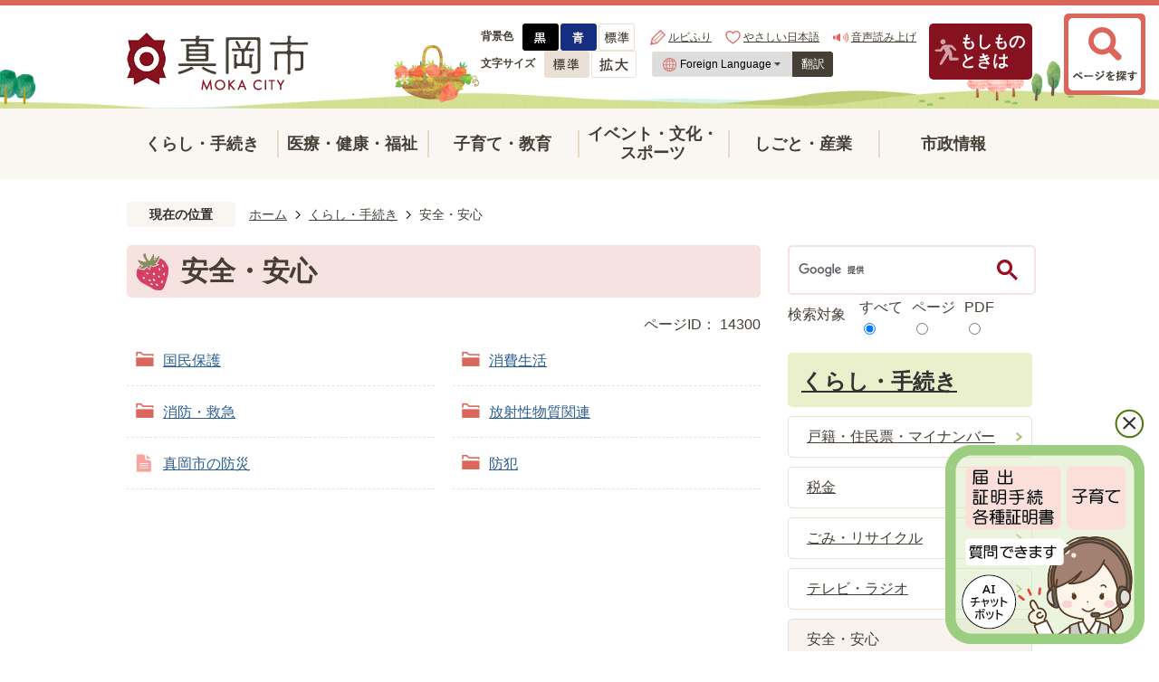

--- FILE ---
content_type: text/html
request_url: https://www.city.moka.lg.jp/kurashi_tetsuduki/anzen_anshin/index.html
body_size: 71462
content:
<!DOCTYPE HTML>
<html lang="ja">
<head>
  <meta charset="utf-8">
                                                                                                              

        <meta name="keywords" content="">
<meta name="description" content="">    <meta property="og:title" content="安全・安心|真岡市公式ホームページ">
<meta property="og:type" content="article">
<meta property="og:url" content="https://www.city.moka.lg.jp/kurashi_tetsuduki/anzen_anshin/index.html">
  <meta property="og:image" content="https://www.city.moka.lg.jp/theme/base/img_common/ogp_noimage.png" />
    <meta name="viewport" content="width=750, user-scalable=yes">      <meta name="nsls:timestamp" content="Mon, 30 Jan 2023 05:05:30 GMT">            <title>安全・安心／真岡市公式ホームページ</title>    <link rel="canonical" href="https://www.city.moka.lg.jp/kurashi_tetsuduki/anzen_anshin/index.html">        
                            <link rel="icon" href="//www.city.moka.lg.jp/favicon.ico">
        <link rel="apple-touch-icon" href="//www.city.moka.lg.jp/theme/base/img_common/smartphone.png">
                                                  <link href="//www.city.moka.lg.jp/theme/base/css/sub.css" rel="stylesheet" type="text/css" class="sp-style">              

                      
            
                                                        <script src="//www.city.moka.lg.jp/theme/base/js/jquery.js"></script>
                              <script src="//www.city.moka.lg.jp/theme/base/js/jquery_cookie.js"></script>
                              <script src="//www.city.moka.lg.jp/theme/base/js/jquery-ui.min.js"></script>
                              <script src="//www.city.moka.lg.jp/theme/base/js/common_lib.js"></script>
                              <script src="//www.city.moka.lg.jp/theme/base/js/jquery.easing.1.3.js"></script>
                              <script src="//www.city.moka.lg.jp/theme/base/js/jquery.bxslider.js"></script>
                              <script src="//www.city.moka.lg.jp/theme/base/js/jquery_dropmenu.js"></script>
                                                            <script src="//www.city.moka.lg.jp/theme/base/js/common.js"></script>
  <script type="text/javascript" src="//www.city.moka.lg.jp/chatbot/js/chatbot.js"></script>
<script src="//www.city.moka.lg.jp/theme/base/js/jquery.smartslider.js"></script>
<script src="//www.city.moka.lg.jp/theme/base/js/search_twitter_api_define.js"></script>
 <script src="//www.city.moka.lg.jp/theme/base/js/mutual_switching/mutual_switching.js"></script>
 
 <script src="//f1-as.readspeaker.com/script/9731/webReader/webReader.js?pids=wr&amp;forceAdapter=ioshtml5&amp;disable=translation,lookup"></script>
<script src='//www.google.com/jsapi'></script>
    <!-- Google Tag Manager -->
    <script>(function(w,d,s,l,i){w[l]=w[l]||[];w[l].push({'gtm.start':
      new Date().getTime(),event:'gtm.js'});var f=d.getElementsByTagName(s)[0],
      j=d.createElement(s),dl=l!='dataLayer'?'&l='+l:'';j.async=true;j.src=
      'https://www.googletagmanager.com/gtm.js?id='+i+dl;f.parentNode.insertBefore(j,f);
      })(window,document,'script','dataLayer','GTM-PMLTVCH');</script>
    <!-- End Google Tag Manager -->

                                              <script src='//www.google.com/jsapi'></script>
                                          <script src="//www.city.moka.lg.jp/theme/base/js/sub.js"></script>
                          

              
                  
  <!--[if lt IE 9]>
  <script src="//www.city.moka.lg.jp/theme/base/js/html5shiv-printshiv.min.js"></script>
  <script src="//www.city.moka.lg.jp/theme/base/js/css3-mediaqueries.js"></script>
  <![endif]-->

  <script>
    var cms_api_token="eyJ0eXAiOiJKV1QiLCJhbGciOiJIUzI1NiJ9.eyJjdXN0b21lcl9jb2RlIjoiMTcxMDU3Iiwic2VydmljZV9uYW1lIjoiU01BUlQgQ01TIn0.N1Em1Xz0JseUf0I5mA_ZTs5yy6jbuMV-iGvDjqrBEuQ";
    var cms_api_domain="api3rd.smart-lgov.jp";
    var cms_api_site="";
    var cms_app_version="1.0.0";
    var cms_app_id="jp.ad.smartvalue.mokajoho";
    var site_domain = "https://www.city.moka.lg.jp";
    var theme_name = "base";
    var cms_recruit_no = "0";
    var cms_recruit_history_no = "0";
    var cms_recruit_search_item = '[]';
    var is_smartphone = false;  </script>

  
  


</head>
<body>
          
              
                
  
  
  <!-- Google Tag Manager (noscript) -->
  <noscript><iframe src="https://www.googletagmanager.com/ns.html?id=GTM-PMLTVCH" height="0" width="0" style="display:none;visibility:hidden"></iframe></noscript>
  <!-- End Google Tag Manager (noscript) -->

        <p id="smartphone" class="jqs-go-to-sp" style="display: none;">
  <a href="https://www.city.moka.lg.jp/kurashi_tetsuduki/anzen_anshin/index.html" class="jqs-go-to-sp">
    <span class="wrap">
      <span class="txt">スマートフォン版を表示</span>
      <span class="ico"></span>
    </span>
  </a>
</p>  

  <div id="wrapper">
    <div id="wrapper-in">
      <div id="wrapper-in2">

        <div id="header-print">
          <header id="header" class="view-pc">

                          
<p class="to-container"><a href="#container">本文へ</a></p>
  <div class="header-subnav-area-bg">
    <div class="header-subnav-area">
      <div class="box clearfix">
        <div class="header-list">
          <p id="header-logo"><a href="https://www.city.moka.lg.jp/index.html"><img src="//www.city.moka.lg.jp/theme/base/img_common/pc_header_logo.png" alt="真岡市 MOKA CITY"></a></p>
          <div class="shien-item">
            <div class="shien-modal-menu">
              <div class="contents-wrap">
                <dl class="header-color">
                  <dt class="title"><span>背景色</span></dt>
                  <dd class="item">
                    <a href="#" class="sccolor" data-bgcolor="color_black">
                      <img src="//www.city.moka.lg.jp/theme/base/img_common/headercolor_black.png" alt="背景色を黒色にする">
                    </a>
                  </dd>
                  <dd class="item2">
                    <a href="#" class="sccolor" data-bgcolor="color_blue">
                      <img src="//www.city.moka.lg.jp/theme/base/img_common/headercolor_blue.png" alt="背景色を青色にする">
                    </a>
                  </dd>
                  <dd class="item3">
                    <a href="#" class="sccolor" data-bgcolor="color_normal">
                      <img src="//www.city.moka.lg.jp/theme/base/img_common/headercolor_normal.png" alt="背景色を元に戻す">
                    </a>
                  </dd>
                </dl>
                <div class="unit2">
                  <ul class="list">
                    <li class="rubi js-ruby-add">
                      <a href="https://tsutaeru.cloud/ruby.php?uri=https://www.city.moka.lg.jp/kurashi_tetsuduki/anzen_anshin/index.html">ルビふり</a>
                    </li>
                    <li class="yasashi"><a href="https://tsutaeru.cloud/easy.php?uri=https://www.city.moka.lg.jp/kurashi_tetsuduki/anzen_anshin/index.html">やさしい日本語</a></li>
                    <li class="yomiage"><a class="rsbtn_play textlink" rel="nofollow" accesskey="L" href="//app-as.readspeaker.com/cgi-bin/rsent?customerid=9731&amp;lang=ja_jp&amp;readid=container-in&amp;url=" target="_blank" onclick="readpage(this.href, 'xp1'); return false;">音声読み上げ</a></li>
                  </ul>
                </div>
                <dl class="header-size">
                  <dt class="title"><span>文字サイズ</span></dt>
                  <dd class="item">
                    <button class="scsize normal">
                      <img src="//www.city.moka.lg.jp/theme/base/img_common/headersize_normal_on.png" alt="標準（初期状態）" class="normal-on">
                      <img src="//www.city.moka.lg.jp/theme/base/img_common/headersize_normal_off.png" alt="標準に戻す" class="normal-off hide">
                    </button>
                  </dd>
                  <dd class="item2">
                    <button class="scsize up">
                      <img src="//www.city.moka.lg.jp/theme/base/img_common/headersize_big_off.png" alt="拡大する" class="big-off">
                      <img src="//www.city.moka.lg.jp/theme/base/img_common/headersize_big_on.png" alt="拡大（最大状態）" class="big-on hide">
                    </button>
                  </dd>
                </dl>
                                                    <div class="lang-select-wrap">
    <select class="lang-select" name="translate" title="lang-select">
      <option value="#" lang="en">Foreign Language</option>
      <option value="https://translate.google.com/translate?hl=ja&sl=ja&tl=en&u=https://www.city.moka.lg.jp/kurashi_tetsuduki/anzen_anshin/index.html" lang="en">English</option>
      <option value="https://translate.google.com/translate?hl=ja&sl=ja&tl=zh-TW&u=https://www.city.moka.lg.jp/kurashi_tetsuduki/anzen_anshin/index.html" lang="zh-TW">繁體中文</option>
      <option value="https://translate.google.com/translate?hl=ja&sl=ja&tl=zh-CN&u=https://www.city.moka.lg.jp/kurashi_tetsuduki/anzen_anshin/index.html" lang="zh-CN">&#31616;&#20307;&#20013;&#25991;</option>
      <!-- 简体中文 -->
      <option value="https://translate.google.com/translate?hl=ja&sl=ja&tl=ko&u=https://www.city.moka.lg.jp/kurashi_tetsuduki/anzen_anshin/index.html" lang="ko">&#54620;&#44397;&#50612;</option>
      <!-- 한국어 -->
      <option value="https://translate.google.com/translate?hl=ja&sl=ja&tl=pt&u=https://www.city.moka.lg.jp/kurashi_tetsuduki/anzen_anshin/index.html" lang="pt">&#80;&#111;&#114;&#116;&#117;&#103;&#117;&#234;&#115;</option>
      <!-- Português -->
      <option value="https://translate.google.com/translate?hl=ja&sl=ja&tl=es&u=https://www.city.moka.lg.jp/kurashi_tetsuduki/anzen_anshin/index.html" lang="es">&#69;&#115;&#112;&#97;&#241;&#111;&#108;</option>      <option value="https://translate.google.com/translate?hl=ja&sl=ja&tl=vi&u=https://www.city.moka.lg.jp/kurashi_tetsuduki/anzen_anshin/index.html" lang="vi">Việt</option>
      <option value="https://translate.google.com/translate?hl=ja&sl=ja&tl=tl&u=https://www.city.moka.lg.jp/kurashi_tetsuduki/anzen_anshin/index.html" lang="tl">Tagalog</option>
      <option value="https://translate.google.com/translate?hl=ja&sl=ja&tl=th&u=https://www.city.moka.lg.jp/kurashi_tetsuduki/anzen_anshin/index.html" lang="th">ไทย</option>
      <option value="https://translate.google.com/translate?hl=ja&sl=ja&tl=id&u=https://www.city.moka.lg.jp/kurashi_tetsuduki/anzen_anshin/index.html" lang="id">bahasa Indonesia</option>
      <option value="https://translate.google.com/translate?hl=ja&sl=ja&tl=ur&u=https://www.city.moka.lg.jp/kurashi_tetsuduki/anzen_anshin/index.html" lang="ur" dir="rtl">اردو</option>
    </select>
    <button class="btn-lang-select js-btn-lang-select"><span>翻訳</span></button>
  </div>
                              </div>
            </div>
          </div>
          <div class="if-item">
            <a href="https://www.city.moka.lg.jp/moshimonotokiha/index.html">もしもの<br>ときは</a>
          </div>
        </div>

      </div>
    </div>
    <div class="page-search-wrap">
      <a class="search-menu-btn-menu" href="#">
        <img src="//www.city.moka.lg.jp/theme/base/img_common/pc_search_menu.png" alt="ページを探す">
      </a>
      <div class="search-modal-menu-bg"></div>
      <div class="search-modal-menu">
        <p class="search-modal-menu-top-close">
          <a href="#">
            <img src="//www.city.moka.lg.jp/theme/base/img_common/pc_search_close.png" alt="閉じる">
          </a>
        </p>
        <div class="width-contents">
          <h2 class="joho-title">ページを探す</h2>
          <div class="flex modal-flex">
            <div class="search-left">
              <div class="modal-search-title">
                <p class="search-title-text">キーワード<span>から検索</span>
                </p>
                <p class="search-sub-text"><a href="https://www.city.moka.lg.jp/19523.html">キーワード検索とは</a></p>
              </div>
              <div class="search-contents js-customSearch">
                                                  




                          
                
                  
                  
                                      <div class="gcse-searchbox-only" data-resultsurl="//www.city.moka.lg.jp/result.html" data-enableAutoComplete="true"></div>
  
                                                          <dl data-id="type-list" class="type-list">
  <dt class="list-title">検索対象</dt>
  <dd>
    <label for="all"><span>すべて</span></label>
    <input type="radio" name="type-item1" id="all" value="all" checked>
  </dd>
  <dd>
    <label for="html"><span>ページ</span></label>
    <input type="radio" name="type-item1" id="html" value="html">
  </dd>
  <dd>
    <label for="pdf"><span>PDF</span></label>
    <input type="radio" name="type-item1" id="pdf" value="pdf">
  </dd>
</dl>                              </div>
            </div>
            <div class="search-right">
              <div class="modal-search-title">
                <p class="search-title-text">ページID<span>から検索</span>
                </p>
                <p class="search-sub-text"><a href="https://www.city.moka.lg.jp/19524.html">ページIDとは</a></p>
              </div>
              <div class="search-contents">
                <div class="page-number-search">
                  <dl>
                      <dt></dt>
                      <dd class="number-search-container">
                          <label>
                              <input type="text" class="number-search-input" name="number-search-input" />
                          </label>
                          <label>
                              <button type="submit" class="number-search-submit"></button>
                          </label>
                      </dd>
                  </dl>
              </div>
              </div>
            </div>
          </div>
          <div class="flex modal-search-flex">
            <div class="help-box">
              <h2 class="help-title">こんなときは</h2>
              <ul class="help-list">
                <li class="item">
                  <a href="https://www.city.moka.lg.jp/scene/9/index.html">
                    <div class="item-in">
                      <div class="item-img">
                        <img src="//www.city.moka.lg.jp/theme/base/img_top/nav_01.png" alt="紙とペンのイラスト">
                      </div>
                      <div class="item-txt">
                        <span>届け出・証明<br>・税金</span>
                      </div>
                    </div>
                  </a>
                </li>
                <li class="item">
                  <a href="https://www.city.moka.lg.jp/scene/3/index.html">
                    <div class="item-in">
                      <div class="item-img">
                        <img src="//www.city.moka.lg.jp/theme/base/img_top/nav_02.png" alt="鞄のイラスト">
                      </div>
                      <div class="item-txt">
                        <span>就職・転職</span>
                      </div>
                    </div>
                  </a>
                </li>
                <li class="item">
                  <a href="https://www.city.moka.lg.jp/scene/4/index.html">
                    <div class="item-in">
                      <div class="item-img">
                        <img src="//www.city.moka.lg.jp/theme/base/img_top/nav_03.png" alt="家のイラスト">
                      </div>
                      <div class="item-txt">
                        <span>住まい・<br class="view-pc">引っ越し</span>
                      </div>
                    </div>
                  </a>
                </li>
                <li class="item">
                  <a href="https://www.city.moka.lg.jp/scene/1/index.html">
                    <div class="item-in">
                      <div class="item-img">
                        <img src="//www.city.moka.lg.jp/theme/base/img_top/nav_04.png" alt="哺乳瓶のイラスト">
                      </div>
                      <div class="item-txt">
                        <span>妊娠・出産<br>・子育て</span>
                      </div>
                    </div>
                  </a>
                </li>
                <li class="item">
                  <a href="https://www.city.moka.lg.jp/scene/2/index.html">
                    <div class="item-in">
                      <div class="item-img">
                        <img src="//www.city.moka.lg.jp/theme/base/img_top/nav_05.png" alt="学校のイラスト">
                      </div>
                      <div class="item-txt">
                        <span>入園・入学</span>
                      </div>
                    </div>
                  </a>
                </li>
                <li class="item">
                  <a href="https://www.city.moka.lg.jp/scene/5/index.html">
                    <div class="item-in">
                      <div class="item-img">
                        <img src="//www.city.moka.lg.jp/theme/base/img_top/nav_06.png" alt="指輪のイラスト">
                      </div>
                      <div class="item-txt">
                        <span>婚活・結婚</span>
                      </div>
                    </div>
                  </a>
                </li>
                <li class="item">
                  <a href="https://www.city.moka.lg.jp/scene/6/index.html">
                    <div class="item-in">
                      <div class="item-img">
                        <img src="//www.city.moka.lg.jp/theme/base/img_top/nav_07.png" alt="人が人を支えているイラスト">
                      </div>
                      <div class="item-txt">
                        <span>高齢・介護</span>
                      </div>
                    </div>
                  </a>
                </li>
                <li class="item">
                  <a href="https://www.city.moka.lg.jp/scene/7/index.html">
                    <div class="item-in">
                      <div class="item-img">
                        <img src="//www.city.moka.lg.jp/theme/base/img_top/nav_08.png" alt="遺影のイラスト">
                      </div>
                      <div class="item-txt">
                        <span>葬儀・別れ</span>
                      </div>
                    </div>
                  </a>
                </li>
              </ul>
            </div>
            <div class="usersearch-box">
              <h2 class="search-title">利用者別に探す</h2>
              <ul class="search-list">
                <li class="item">
                  <a href="https://www.city.moka.lg.jp/taisho/2/index.html">
                    <div class="item-in">
                      <div class="item-img">
                        <img src="//www.city.moka.lg.jp/theme/base/img_top/search_01.png" alt="妊婦のイラスト">
                      </div>
                      <div class="item-txt">
                        <span>妊産婦・幼児</span>
                      </div>
                    </div>
                  </a>
                </li>
                <li class="item">
                  <a href="https://www.city.moka.lg.jp/taisho/3/index.html">
                    <div class="item-in">
                      <div class="item-img">
                        <img src="//www.city.moka.lg.jp/theme/base/img_top/search_02.png" alt="鞄を背負った学生のイラスト">
                      </div>
                      <div class="item-txt">
                        <span>小・中学校</span>
                      </div>
                    </div>
                  </a>
                </li>
                <li class="item">
                  <a href="https://www.city.moka.lg.jp/taisho/9/index.html">
                    <div class="item-in">
                      <div class="item-img">
                        <img src="//www.city.moka.lg.jp/theme/base/img_top/search_03.png" alt="親子のイラスト">
                      </div>
                      <div class="item-txt">
                        <span>ひとり親<br class="view-pc">家庭の方</span>
                      </div>
                    </div>
                  </a>
                </li>
                <li class="item">
                  <a href="https://www.city.moka.lg.jp/taisho/6/index.html">
                    <div class="item-in">
                      <div class="item-img">
                        <img src="//www.city.moka.lg.jp/theme/base/img_top/search_04.png" alt="車いすに乗っているイラスト">
                      </div>
                      <div class="item-txt">
                        <span>障がいのある方</span>
                      </div>
                    </div>
                  </a>
                </li>
                <li class="item">
                  <a href="https://www.city.moka.lg.jp/taisho/5/index.html">
                    <div class="item-in">
                      <div class="item-img">
                        <img src="//www.city.moka.lg.jp/theme/base/img_top/search_05.png" alt="杖をつく人のイラスト">
                      </div>
                      <div class="item-txt">
                        <span>高齢の方</span>
                      </div>
                    </div>
                  </a>
                </li>
                <li class="item">
                  <a href="https://www.city.moka.lg.jp/taisho/7/index.html">
                    <div class="item-in">
                      <div class="item-img">
                        <img src="//www.city.moka.lg.jp/theme/base/img_top/search_06.png" alt="簡略化された日本地図とトラックのイラスト">
                      </div>
                      <div class="item-txt">
                        <span>移住してきた方</span>
                      </div>
                    </div>
                  </a>
                </li>
                <li class="item">
                  <a href="https://www.city.moka.lg.jp/taisho/8/index.html">
                    <div class="item-in">
                      <div class="item-img">
                        <img src="//www.city.moka.lg.jp/theme/base/img_top/search_07.png" alt="簡略化された地球のイラスト">
                      </div>
                      <div class="item-txt">
                        <span>がいこくせき<br class="view-pc">の方</span>
                      </div>
                    </div>
                  </a>
                </li>
                <li class="item">
                  <a href="https://www.city.moka.lg.jp/taisho/1/index.html">
                    <div class="item-in">
                      <div class="item-img">
                        <img src="//www.city.moka.lg.jp/theme/base/img_top/search_08.png" alt="握手をしているイラスト">
                      </div>
                      <div class="item-txt">
                        <span>事業者の方</span>
                      </div>
                    </div>
                  </a>
                </li>
              </ul>
            </div>
          </div>
        </div>
        <p class="search-modal-menu-close">
          <a href="#"><span>閉じる</span></a>
        </p>
      </div>
    </div>
  </div>

    

                        

<script>
$(window).load(function() {
  $('#number-search-submit').click(function() {
    getPageURL();
  });
  $('#number-search-input').keypress(function(ev) {
    if ((ev.which && ev.which === 13) || (ev.keyCode && ev.keyCode === 13)) {//Enterキー無効
      getPageURL();
    } else {
      return true;
    }
  });
});


function getPageURL() {
  var errorFlag = false;
  var inputText = $('#number-search-input').val(); // 検索するID取得
  var errorMessage = '';
  //エラーチェック
  //数値チェック
  if(inputText.match(/[^0-9]+/)) {
    errorFlag = true;
    errorMessage = 'ID番号は半角数字で入力してください。';
  } else if(inputText == '') {
    errorFlag = true;
    errorMessage = 'ID番号を入力してください。';
  }

  if(errorFlag) {
    //エラーメッセージ表示
    $('.error-message').remove();
    $('#number-search-container').append('<p class="error-message">' + errorMessage + '</p>');
  } else {
    /*検索ID取得*/
    $.ajax({
      type: 'get',
      url: '//' + cms_api_domain + '/v1/page/get_page_contents.json',
      data: {
        app_version: cms_app_version,
        app_id: cms_app_id,
        token: cms_api_token,
        page_no: inputText
      },
      dataType : 'json',
      success: function(data) {
        if(data.success && data.data)
          location.href = data.data.page_path;//画面遷移
        else {
          //エラーメッセージ表示
          $('.error-message').remove();
          $('#number-search-container').append('<p class="error-message">該当のページはございません</p>');
        }
      },
      error: function(data) {
        //エラーメッセージ表示
        $('.error-message').remove();
        $('#number-search-container').append('<p class="error-message">ページを取得できませんでした。</p>');
      }
    });
  }
}
</script>
              
                          <nav id="header-nav">
  <div class="in">
    <ul class="list clearfix">
      <li class="nav1 fixed-logo">
        <p class="header-logo">
          <img src="//www.city.moka.lg.jp/theme/base/img_common/pc_header_logo.png" alt="真岡市 MOKA CITY">
        </p>
      </li>
      <li class="nav2"><a href="https://www.city.moka.lg.jp/kurashi_tetsuduki/index.html">くらし・手続き</a></li>
      <li class="nav3"><a href="https://www.city.moka.lg.jp/iryo_kenko_fukushi/index.html">医療・健康・福祉</a></li>
      <li class="nav4"><a href="https://www.city.moka.lg.jp/kosodate_kyoiku/index.html">子育て・教育</a></li>
      <li class="nav5"><a href="https://www.city.moka.lg.jp/event_bunka_sports/index.html">イベント・文化・<br>スポーツ</a></li>
      <li class="nav6"><a href="https://www.city.moka.lg.jp/shigoto_sangyo/index.html">しごと・産業</a></li>
      <li class="nav7"><a href="https://www.city.moka.lg.jp/shisei/index.html">市政情報</a></li>
    </ul>
  </div>
</nav>            
          </header>

                      <script>
$(function() {
  $('.headerNaviDynBlock').each(function() {
    var block = $(this);
    var list = block.find('.headerNaviDynList');
    block.css('display', 'none');

    var url = block.attr('url');
    if (!url) {
      url = block.attr('data-url');
      if (!url) {
        return;
      }
    }

    $.getJSON(url, function(json) {
      var templateOrig = block.find('.headerNaviPageTemplate');
      if (templateOrig.length == 0) {
        return;
      }
      var template = templateOrig.clone().removeClass('headerNaviPageTemplate').addClass('pageEntity').css('display', '');
      block.find('.pageEntity').remove();
      var count = 0;
      for (var j=0; j<json.length; j++) {
        var item = json[j];
        if (item.is_category_index && item.child_pages_count == 0) {
          continue;
        }
        var entity = template.clone();
        entity.find('.pageLink').attr('href', item.url).text(item.page_name);
        entity.find('.pageDescription').text(item.description);
        list.append(entity);
        count++;
      }
      if (count > 0) {
        block.css('display', '');
      }
      templateOrig.remove();
    });
  });
});
</script>
<script>
  function cmsDynDateFormat(date, format) {
    var jpWeek = ['日', '月', '火', '水', '木', '金', '土'];
    return format.replace('%Y', date.getFullYear()).replace('%m', ('0' + (date.getMonth() + 1)).slice(-2)).replace('%d', ('0' + date.getDate()).slice(-2)).replace('%a', jpWeek[date.getDay()])
        .replace('%H', ('0' + date.getHours()).slice(-2)).replace('%M', ('0' + date.getMinutes()).slice(-2)).replace('%S', ('0' + date.getSeconds()).slice(-2));
  }
  function cmsDynExecuteGetPageList() {
    var outerBlocks = $('.pageListDynBlock');
    outerBlocks.each(function() {
      var block = $(this);
      block.find('.pageListExists').css('display', 'none');
      block.find('.pageListNotExists').css('display', 'none');

      var url = block.attr('data-url');

      var cond = {};

      cond.limit = parseInt(block.attr('data-limit'));
      cond.showIndex = parseInt(block.attr('data-show-index'));
      cond.showMobile = parseInt(block.attr('data-show-mobile'));
      dateBegin = block.attr('data-date-begin');
      dateSpan = block.attr('data-date-span');

      cond.curPageNo = block.attr('data-current-page-no');
      cond.dirClass = block.attr('data-dir-class');
      cond.pageClass = block.attr('data-page-class');

      cond.timeBegin = 0;
      if (dateBegin) {
        cond.timeBegin = new Date(dateBegin);
      } else if (dateSpan) {
        cond.timeBegin = Date.now() - dateSpan * 86400000;
      }
      var recentSpan = block.attr('data-recent-span');
      cond.recentBegin = 0;
      if (recentSpan) {
        cond.recentBegin = Date.now() - recentSpan * 86400000;
      }
      cond.dateFormat = block.attr('data-date-format');
      if (!cond.dateFormat) {
        cond.dateFormat = '%Y/%m/%d %H:%M:%S';
      }
      cond.joinGrue = block.attr('data-join-grue');
      if (!cond.joinGrue) {
        cond.joinGrue = ' , ';
      }
      cond.eventDateFormat = block.attr('data-event-date-format');
      if (!cond.eventDateFormat) {
        cond.eventDateFormat = cond.dateFormat;
      }
      cond.eventType = block.attr('data-event-type');
      cond.eventField = block.attr('data-event-field');
      cond.eventArea = block.attr('data-event-area');
      eventDateSpan = block.attr('data-event-date-span');
      cond.eventTimeEnd = 0;
      if (eventDateSpan) {
        cond.eventTimeEnd = Date.now() + eventDateSpan * 86400000;
      }

      // タグ
      cond.tagDisplay = block.attr('data-show-tags');
      cond.tagPosition = block.attr('data-tags-position');
      cond.tagFilterTargets = block.attr('data-tag-filter-targets');

      $.getJSON(url, function(json) {
        cmsDynApplyPageListJson(block, json, cond);
      }).fail(function(jqxhr, textStatus, error) {
        block.css('display', 'none');
      });
    });
  }
  function cmsDynApplyPageListJson(block, json, cond) {
    var now = Date.now();
    var list = block.find('.pageListBlock');
    var template = list.find('.pageEntity:first').clone();
    list.find('.pageEntity').remove();

    var count = 0;

    for (var i = 0; i < json.length; i++) {
      var item = json[i];
      var itemDate = new Date(item.publish_datetime);

      if (!cond.showIndex && item.is_category_index) {
        continue;
      }
      if (!cond.showMobile && item.is_keitai_page) {
        continue;
      }
      if (cond.timeBegin && itemDate.getTime() < cond.timeBegin) {
        continue;
      }

      // タグによる絞込み
      if ('tag' in item && item.tag && cond.tagFilterTargets != null) {
        var filteringNos = (!isNaN(cond.tagFilterTargets)) ? [cond.tagFilterTargets] : cond.tagFilterTargets.split(/,|\s/);
        var isTarget = false;
        item.tag.forEach(function(tagItem, idx) {
          if (filteringNos.indexOf(tagItem.tag_no + "") >= 0) {
            isTarget = true;
          }
        });
        if (!isTarget) {
          continue;
        }
      }

      var entity = template.clone();
      if ('event' in item && item['event']) {
        var pageEvent = item['event'];
        if (cond.eventType && cond.eventType != pageEvent.event_type_name) {
          continue;
        }
        if (cond.eventField && $.inArray(cond.eventField, pageEvent.event_fields) < 0) {
          continue;
        }
        if (cond.eventArea && $.inArray(cond.eventArea, pageEvent.event_area) < 0) {
          continue;
        }

        var eventDateString = '';
        if (cond.eventTimeEnd) {
          if (pageEvent.event_date_type_id == 0) {
            var startDatetime = pageEvent.event_start_datetime ? new Date(pageEvent.event_start_datetime) : false;
            var endDatetime = pageEvent.event_end_datetime ? new Date(pageEvent.event_end_datetime) : false;
            if (startDatetime && endDatetime) {
              if (startDatetime.getTime() > cond.eventTimeEnd || endDatetime.getTime() <= now) {
                continue;
              }
              eventDateString = cmsDynDateFormat(startDatetime, cond.eventDateFormat) + '～' + cmsDynDateFormat(endDatetime, cond.eventDateFormat);
            } else if (startDatetime) {
              if (startDatetime.getTime() > cond.eventTimeEnd) {
                continue;
              }
            } else {
              if (endDatetime.getTime() <= now) {
                continue;
              }
              eventDateString = '～' + cmsDynDateFormat(endDatetime, cond.eventDateFormat);
            }
          } else if (pageEvent.event_date_type_id == 1) {
            var filteredDates = $.grep(pageEvent.event_dates, function(value, index) {
              var eventTime1 = new Date(value[0]+'T00:00:00+09:00').getTime();
              var eventTime2 = new Date(value[1]+'T23:59:59+09:00').getTime();
              return (eventTime1 <= cond.eventTimeEnd && eventTime2 >= now);
            });
            if (filteredDates.length == 0) {
              continue;
            }
          }
        }
        if (pageEvent.event_place) {
          entity.find('.pageEventPlaceExists').css('display', '');
          entity.find('.pageEventPlace').text(pageEvent.event_place);
        } else {
          entity.find('.pageEventPlaceExists').css('display', 'none');
          entity.find('.pageEventPlace').text('');
        }
        if (pageEvent.event_date_supplement) {
          entity.find('.pageEventDateExists').css('display', '');
          entity.find('.pageEventDate').text(pageEvent.event_date_supplement);
        } else if (eventDateString.length > 0) {
          entity.find('.pageEventDateExists').css('display', '');
          entity.find('.pageEventDate').text(eventDateString);
        } else {
          entity.find('.pageEventDateExists').css('display', 'none');
          entity.find('.pageEventDate').text('');
        }

        if (pageEvent.event_type_name) {
          entity.find('.pageEventTypeExists').css('display', '');
          entity.find('.pageEventType').text(pageEvent.event_type_name);
        } else {
          entity.find('.pageEventTypeExists').css('display', 'none');
          entity.find('.pageEventType').text('');
        }
        if (pageEvent.event_fields && pageEvent.event_fields.length > 0) {
          entity.find('.pageEventFieldsExists').css('display', '');
          entity.find('.pageEventFields').text(pageEvent.event_fields.join(cond.joinGrue));
        } else {
          entity.find('.pageEventFieldsExists').css('display', 'none');
          entity.find('.pageEventFields').text('');
        }
        if (pageEvent.event_area && pageEvent.event_area.length > 0) {
          entity.find('.pageEventAreaExists').css('display', '');
          entity.find('.pageEventArea').text(pageEvent.event_area.join(cond.joinGrue));
        } else {
          entity.find('.pageEventAreaExists').css('display', 'none');
          entity.find('.pageEventArea').text('');
        }
        entity.find('.pageEventExists').css('display', '');
      } else {
        entity.find('.pageEventExists').css('display', 'none');
      }

      entity.find('.pageDate').each(function() {
        var dateString = cmsDynDateFormat(itemDate, cond.dateFormat);
        $(this).text(dateString);
      });
      var pageLink = entity.find('a.pageLink');
      if (cond.curPageNo == item.page_no) {
        pageLink.removeAttr('href').removeAttr('page_no').css('display', 'none');
        pageLink.parent().append('<span class="pageNoLink">' + item.page_name + '</span>');
      } else {
        pageLink.attr('href', item.url).append('<span class="title-text">' + item.page_name + '</span>');
        pageLink.find('.pageNoLink').remove();
      }

      entity.find('.pageDescription').text(item.description);

      if ('thumbnail_image' in item && item.thumbnail_image) {
        entity.find('.pageThumbnail').append($('<img>', {src: item.thumbnail_image, alt: ""}));
      } else {
        entity.find('.pageThumbnail').remove();
      }

      if (cond.recentBegin && itemDate.getTime() >= cond.recentBegin) {
        entity.find('.pageRecent').css('display', '');
      } else {
        entity.find('.pageRecent').css('display', 'none');
      }

      // タグ付与
      if ('tag' in item && item.tag) {
        if (item.tag.length > 0) {
          var DEFINE_CLASS_NAME_WHEN_TAG_TYPE_IMAGE = 'tag-type-image';
          var DEFINE_CLASS_NAME_WHEN_TAG_TYPE_TEXT = 'tag-type-text';
          var DEFINE_CLASS_NAME_WHEN_TAG_POSITION_BEFORE = 'tag-pos-before';
          var DEFINE_CLASS_NAME_WHEN_TAG_POSITION_AFTER = 'tag-pos-after';
          var DEFINE_CLASS_NAME_TAG_BLOCK = 'tags';
          var DEFINE_CLASS_NAME_TAG = 'tag';
          var DEFINE_CLASS_NAME_TAG_INNER = 'tag-bg';

          // タグの表示位置を判定
          var tagPositionClassName = (cond.tagPosition == 1) ? DEFINE_CLASS_NAME_WHEN_TAG_POSITION_BEFORE : DEFINE_CLASS_NAME_WHEN_TAG_POSITION_AFTER;

          // タグ出力の外枠を生成
          var tagListWrapperHtml = $('<span>', {
            class: [DEFINE_CLASS_NAME_TAG_BLOCK, tagPositionClassName].join(' ')
          });

          item.tag.forEach(function(tagItem, idx) {
            // タグの中身を設定
            var tagBody;
            if (tagItem.image_file_name != null && tagItem.image_file_name != "") {
              // 画像
              tagBody = $('<span>', {
                class: DEFINE_CLASS_NAME_TAG + tagItem.tag_no,
              }).append($('<img>', {
                class: [DEFINE_CLASS_NAME_TAG_INNER, DEFINE_CLASS_NAME_WHEN_TAG_TYPE_IMAGE].join(' '),
                src: tagItem.image_url,
                alt: tagItem.tag_name
              }));
            } else {
              // テキスト
              tagBody = $('<span>', {
                class: DEFINE_CLASS_NAME_TAG + tagItem.tag_no,
              }).append($('<span>', {
                class: [DEFINE_CLASS_NAME_TAG_INNER, DEFINE_CLASS_NAME_WHEN_TAG_TYPE_TEXT].join(' '),
                text: tagItem.tag_name
              }));
            }
            tagListWrapperHtml.append(tagBody);
          });

          // 出力
          if (cond.tagDisplay == 1) {
            if (tagPositionClassName === DEFINE_CLASS_NAME_WHEN_TAG_POSITION_BEFORE) {
              entity.find('a.pageLink').before(tagListWrapperHtml);
            } else {
              entity.find('a.pageLink').after(tagListWrapperHtml);
            }
          }
        }
      }

      var removeClasses = [];
      var appendClasses = [];
      if (item.is_category_index) {
        appendClasses = cond.dirClass ? cond.dirClass.split(' ') : [];
        removeClasses = cond.pageClass ? cond.pageClass.split(' ') : [];
      } else {
        removeClasses = cond.dirClass ? cond.dirClass.split(' ') : [];
        appendClasses = cond.pageClass ? cond.pageClass.split(' ') : [];
      }
      $.each(removeClasses, function(idx, val){
        entity.removeClass(val);
      });
      $.each(appendClasses, function(idx, val){
        entity.addClass(val);
      });

      entity.css('display', '');
      list.append(entity);
      count++;
      if (cond.limit && count >= cond.limit) {
        break;
      }
    }
    if (count) {
      block.css('display', '');
      block.find('.pageListExists').css('display', '');
      block.find('.pageListNotExists').css('display', 'none');
    } else {
      block.css('display', '');
      block.find('.pageListExists').css('display', 'none');
      block.find('.pageListNotExists').css('display', '');
    }
  };
</script>

<script>
$(function() {
  cmsDynExecuteGetPageList();
});
</script>


<header id="sp-header" class="view-sp">
  <div class="box clearfix">
    <p id="sp-header-logo">
      <a href="https://www.city.moka.lg.jp/index.html">        <img src="//www.city.moka.lg.jp/theme/base/img_common/sp_header_logo.png" alt="真岡市 MOKA CITY">
        </a>    </p>
    <nav id="sp-header-nav" class="clearfix">
      <div class="menu-btn-area clearfix">
        <p class="menu-btn-search">
          <a href="#">
            <img src="//www.city.moka.lg.jp/theme/base/img_common/menu_btn_search.png" alt="検索">
          </a>
        </p>
        <p class="menu-btn-search-close">
          <a href="#">
            <img src="//www.city.moka.lg.jp/theme/base/img_common/menu_btn_search_close.png" alt="閉じる">
          </a>
        </p>
        <p class="menu-btn-menu">
          <a href="#">
            <img src="//www.city.moka.lg.jp/theme/base/img_common/menu_btn_menu.png" alt="メニュー">
          </a>
        </p>
        <p class="menu-btn-menu-close">
          <a href="#">
            <img src="//www.city.moka.lg.jp/theme/base/img_common/menu_btn_menu_close.png" alt="閉じる">
          </a>
        </p>
      </div>
    </nav>
  </div>

  <div class="modal-search-bg"></div>
<div class="modal-search">
  <div class="in">
    <h2 class="joho-title">ページを探す</h2>
    <div class="flex modal-flex">
      <div class="search-left">
        <div class="modal-search-title">
          <p class="search-title-text">キーワード<span>から検索</span>
          </p>
          <p class="search-sub-text"><a href="https://www.city.moka.lg.jp/19523.html">キーワード検索とは</a></p>
        </div>
        <div class="search-contents js-customSearch">
                                




                          
                
                  
                  
                                      <div class="gcse-searchbox-only" data-resultsurl="//www.city.moka.lg.jp/result.html" data-enableAutoComplete="true"></div>
  
                                        <dl data-id="type-list" class="type-list">
  <dt class="list-title">検索対象</dt>
  <dd>
    <label for="all"><span>すべて</span></label>
    <input type="radio" name="type-item1" id="all" value="all" checked>
  </dd>
  <dd>
    <label for="html"><span>ページ</span></label>
    <input type="radio" name="type-item1" id="html" value="html">
  </dd>
  <dd>
    <label for="pdf"><span>PDF</span></label>
    <input type="radio" name="type-item1" id="pdf" value="pdf">
  </dd>
</dl>                  </div>
      </div>
      <div class="search-right">
        <div class="modal-search-title">
          <p class="search-title-text">ページID<span>から検索</span>
          </p>
          <p class="search-sub-text"><a href="https://www.city.moka.lg.jp/19524.html">ページIDとは</a></p>
        </div>
        <div class="search-contents">
          <div class="page-number-search">
            <dl>
                <dt></dt>
                <dd class="number-search-container">
                    <label>
                        <input type="text" class="number-search-input" name="number-search-input"/>
                    </label>
                    <label>
                      <button type="submit" class="number-search-submit"></button>
                  </label>
                </dd>
            </dl>
        </div>
        </div>
      </div>
    </div>
    <div class="flex modal-search-flex">
      <div class="help-box">
        <h2 class="help-title">こんなときは</h2>
        <ul class="help-list">
          <li class="item">
            <a href="https://www.city.moka.lg.jp/scene/9/index.html">
              <div class="item-in">
                <div class="item-img">
                  <img src="//www.city.moka.lg.jp/theme/base/img_top/nav_01.png" alt="紙とペンのイラスト">
                </div>
                <div class="item-txt">
                  <span>届け出・証明<br>・税金</span>
                </div>
              </div>
            </a>
          </li>
          <li class="item">
            <a href="https://www.city.moka.lg.jp/scene/3/index.html">
              <div class="item-in">
                <div class="item-img">
                  <img src="//www.city.moka.lg.jp/theme/base/img_top/nav_02.png" alt="鞄のイラスト">
                </div>
                <div class="item-txt">
                  <span>就職・転職</span>
                </div>
              </div>
            </a>
          </li>
          <li class="item">
            <a href="https://www.city.moka.lg.jp/scene/4/index.html">
              <div class="item-in">
                <div class="item-img">
                  <img src="//www.city.moka.lg.jp/theme/base/img_top/nav_03.png" alt="家のイラスト">
                </div>
                <div class="item-txt">
                  <span>住まい・<br class="view-pc">引っ越し</span>
                </div>
              </div>
            </a>
          </li>
          <li class="item">
            <a href="https://www.city.moka.lg.jp/scene/1/index.html">
              <div class="item-in">
                <div class="item-img">
                  <img src="//www.city.moka.lg.jp/theme/base/img_top/nav_04.png" alt="哺乳瓶のイラスト">
                </div>
                <div class="item-txt">
                  <span>妊娠・出産<br>・子育て</span>
                </div>
              </div>
            </a>
          </li>
          <li class="item">
            <a href="https://www.city.moka.lg.jp/scene/2/index.html">
              <div class="item-in">
                <div class="item-img">
                  <img src="//www.city.moka.lg.jp/theme/base/img_top/nav_05.png" alt="学校のイラスト">
                </div>
                <div class="item-txt">
                  <span>入園・入学</span>
                </div>
              </div>
            </a>
          </li>
          <li class="item">
            <a href="https://www.city.moka.lg.jp/scene/5/index.html">
              <div class="item-in">
                <div class="item-img">
                  <img src="//www.city.moka.lg.jp/theme/base/img_top/nav_06.png" alt="指輪のイラスト">
                </div>
                <div class="item-txt">
                  <span>婚活・結婚</span>
                </div>
              </div>
            </a>
          </li>
          <li class="item">
            <a href="https://www.city.moka.lg.jp/scene/6/index.html">
              <div class="item-in">
                <div class="item-img">
                  <img src="//www.city.moka.lg.jp/theme/base/img_top/nav_07.png" alt="人が人を支えているイラスト">
                </div>
                <div class="item-txt">
                  <span>高齢・介護</span>
                </div>
              </div>
            </a>
          </li>
          <li class="item">
            <a href="https://www.city.moka.lg.jp/scene/7/index.html">
              <div class="item-in">
                <div class="item-img">
                  <img src="//www.city.moka.lg.jp/theme/base/img_top/nav_08.png" alt="遺影のイラスト">
                </div>
                <div class="item-txt">
                  <span>葬儀・別れ</span>
                </div>
              </div>
            </a>
          </li>
        </ul>
      </div>
      <div class="usersearch-box">
        <h2 class="search-title">利用者別に探す</h2>
        <ul class="search-list">
          <li class="item">
            <a href="https://www.city.moka.lg.jp/taisho/2/index.html">
              <div class="item-in">
                <div class="item-img">
                  <img src="//www.city.moka.lg.jp/theme/base/img_top/search_01.png" alt="妊婦のイラスト">
                </div>
                <div class="item-txt">
                  <span>妊産婦・幼児</span>
                </div>
              </div>
            </a>
          </li>
          <li class="item">
            <a href="https://www.city.moka.lg.jp/taisho/3/index.html">
              <div class="item-in">
                <div class="item-img">
                  <img src="//www.city.moka.lg.jp/theme/base/img_top/search_02.png" alt="鞄を背負った学生のイラスト">
                </div>
                <div class="item-txt">
                  <span>小・中学校</span>
                </div>
              </div>
            </a>
          </li>
          <li class="item">
            <a href="https://www.city.moka.lg.jp/taisho/9/index.html">
              <div class="item-in">
                <div class="item-img">
                  <img src="//www.city.moka.lg.jp/theme/base/img_top/search_03.png" alt="親子のイラスト">
                </div>
                <div class="item-txt">
                  <span>ひとり親<br class="view-pc">家庭の方</span>
                </div>
              </div>
            </a>
          </li>
          <li class="item">
            <a href="https://www.city.moka.lg.jp/taisho/6/index.html">
              <div class="item-in">
                <div class="item-img">
                  <img src="//www.city.moka.lg.jp/theme/base/img_top/search_04.png" alt="車いすに乗っているイラスト">
                </div>
                <div class="item-txt">
                  <span>障がいのある方</span>
                </div>
              </div>
            </a>
          </li>
          <li class="item">
            <a href="https://www.city.moka.lg.jp/taisho/5/index.html">
              <div class="item-in">
                <div class="item-img">
                  <img src="//www.city.moka.lg.jp/theme/base/img_top/search_05.png" alt="杖をつく人のイラスト">
                </div>
                <div class="item-txt">
                  <span>高齢の方</span>
                </div>
              </div>
            </a>
          </li>
          <li class="item">
            <a href="https://www.city.moka.lg.jp/taisho/7/index.html">
              <div class="item-in">
                <div class="item-img">
                  <img src="//www.city.moka.lg.jp/theme/base/img_top/search_06.png" alt="簡略化された日本地図とトラックのイラスト">
                </div>
                <div class="item-txt">
                  <span>移住してきた方</span>
                </div>
              </div>
            </a>
          </li>
          <li class="item">
            <a href="https://www.city.moka.lg.jp/taisho/8/index.html">
              <div class="item-in">
                <div class="item-img">
                  <img src="//www.city.moka.lg.jp/theme/base/img_top/search_07.png" alt="簡略化された地球のイラスト">
                </div>
                <div class="item-txt">
                  <span>がいこくせき<br class="view-pc">の方</span>
                </div>
              </div>
            </a>
          </li>
          <li class="item">
            <a href="https://www.city.moka.lg.jp/taisho/1/index.html">
              <div class="item-in">
                <div class="item-img">
                  <img src="//www.city.moka.lg.jp/theme/base/img_top/search_08.png" alt="握手をしているイラスト">
                </div>
                <div class="item-txt">
                  <span>事業者の方</span>
                </div>
              </div>
            </a>
          </li>
        </ul>
      </div>
    </div>
    <p class="modal-menu-close">
      <span>閉じる</span>
    </p>
  </div>
</div>
  
              <div class="modal-menu-bg"></div>
<div class="modal-menu">
  <div class="in">
    <div class="box">
      <p class="title">くらし・手続き</p>
      <ul class="list">
                  <li class="headerNaviDynBlock" data-url="//www.city.moka.lg.jp/kurashi_tetsuduki/index.tree.json">
            <div class="dropmenu megaddMod bg" >
              <ul class="list list2 clearfix headerNaviDynList nav-category-list list2">
                <li class="headerNaviPageTemplate nav-category-item"><a href="#" class="pageLink"></a></li>
              </ul>
              <span class="arrow"></span>
            </div>
          </li>
              </ul>
    </div>
    <div class="box">
      <p class="title">医療・健康・福祉</p>
      <ul class="list">
                  <li class="headerNaviDynBlock" data-url="//www.city.moka.lg.jp/iryo_kenko_fukushi/index.tree.json">
            <div class="dropmenu megaddMod bg" >
              <ul class="list list2 clearfix headerNaviDynList nav-category-list list2">
                <li class="headerNaviPageTemplate nav-category-item"><a href="#" class="pageLink"></a></li>
              </ul>
              <span class="arrow"></span>
            </div>
          </li>
              </ul>
    </div>
    <div class="box">
      <p class="title">子育て・教育</p>
      <ul class="list">
                  <li class="headerNaviDynBlock" data-url="//www.city.moka.lg.jp/kosodate_kyoiku/index.tree.json">
            <div class="dropmenu megaddMod bg" >
              <ul class="list list2 clearfix headerNaviDynList nav-category-list list2">
                <li class="headerNaviPageTemplate nav-category-item"><a href="#" class="pageLink"></a></li>
              </ul>
              <span class="arrow"></span>
            </div>
          </li>
              </ul>
    </div>
    <div class="box">
      <p class="title">イベント・文化・スポーツ</p>
      <ul class="list">
                  <li class="headerNaviDynBlock" data-url="//www.city.moka.lg.jp/event_bunka_sports/index.tree.json">
            <div class="dropmenu megaddMod bg" >
              <ul class="list list2 clearfix headerNaviDynList nav-category-list list2">
                <li class="headerNaviPageTemplate nav-category-item"><a href="#" class="pageLink"></a></li>
              </ul>
              <span class="arrow"></span>
            </div>
          </li>
              </ul>
    </div>
    <div class="box">
      <p class="title">しごと・産業</p>
      <ul class="list">
                  <li class="headerNaviDynBlock" data-url="//www.city.moka.lg.jp/shigoto_sangyo/index.tree.json">
            <div class="dropmenu megaddMod bg" >
              <ul class="list list2 clearfix headerNaviDynList nav-category-list list2">
                <li class="headerNaviPageTemplate nav-category-item"><a href="#" class="pageLink"></a></li>
              </ul>
              <span class="arrow"></span>
            </div>
          </li>
              </ul>
    </div>
    <div class="box">
      <p class="title">市政情報</p>
      <ul class="list">
                  <li class="headerNaviDynBlock" data-url="//www.city.moka.lg.jp/shisei/index.tree.json">
            <div class="dropmenu megaddMod bg" >
              <ul class="list list2 clearfix headerNaviDynList nav-category-list list2">
                <li class="headerNaviPageTemplate nav-category-item"><a href="#" class="pageLink"></a></li>
              </ul>
              <span class="arrow"></span>
            </div>
          </li>
              </ul>
    </div>
    <div class="support-block">
      <ul class="support-list">
        <li class="header-color">
          <dl class="header-color-in">
            <dt class="header-color-title"><span>背景色</span></dt>
            <dd class="header-color-item">
              <a href="#" class="sccolor" data-bgcolor="color_black">
                <img src="//www.city.moka.lg.jp/theme/base/img_common/sp_headercolor_black.png" alt="背景色を黒色にする">
              </a>
            </dd>
            <dd class="header-color-item2">
              <a href="#" class="sccolor" data-bgcolor="color_blue">
                <img src="//www.city.moka.lg.jp/theme/base/img_common/sp_headercolor_blue.png" alt="背景色を青色にする">
              </a>
            </dd>
            <dd class="header-color-item3">
              <a href="#" class="sccolor" data-bgcolor="color_normal">
                <img src="//www.city.moka.lg.jp/theme/base/img_common/sp_headercolor_normal.png" alt="背景色を白色にする">
              </a>
            </dd>
          </dl>
        </li>
        <li class="header-size">
          <dl class="header-size-in">
            <dt class="header-size-title"><span>文字サイズ</span></dt>
            <dd class="header-size-item">
              <button class="scsize normal">
                <img src="//www.city.moka.lg.jp/theme/base/img_common/sp_headersize_normal_on.png" alt="標準（初期状態）" class="normal-on">
                <img src="//www.city.moka.lg.jp/theme/base/img_common/sp_headersize_normal_off.png" alt="標準に戻す" class="normal-off hide">
              </button>
            </dd>
            <dd class="header-size-item2">
              <button class="scsize up">
                <img src="//www.city.moka.lg.jp/theme/base/img_common/sp_headersize_big_off.png" alt="拡大する" class="big-off">
                <img src="//www.city.moka.lg.jp/theme/base/img_common/sp_headersize_big_on.png" alt="拡大（最大状態）" class="big-on hide">
              </button>
            </dd>
          </dl>
        </li>
        <li class="rubi-item">
          <a href="https://tsutaeru.cloud/ruby.php?uri=https://www.city.moka.lg.jp/kurashi_tetsuduki/anzen_anshin/index.html">ルビふり</a>
        </li>
        <li class="yasashi-item">
          <a href="https://tsutaeru.cloud/easy.php?uri=https://www.city.moka.lg.jp/kurashi_tetsuduki/anzen_anshin/index.html">やさしい日本語</a>
        </li>
        <li class="yomiage-item">
          <a class="rsbtn_play textlink" rel="nofollow" accesskey="L" href="//app-as.readspeaker.com/cgi-bin/rsent?customerid=9731&amp;lang=ja_jp&amp;readid=container-in&amp;url=" target="_blank" onclick="readpage(this.href, 'xp1'); return false;">音声読み上げ</a>
        </li>
        <li class="select-item">
                                  <div class="lang-select-wrap">
    <select class="lang-select" name="translate" title="lang-select">
      <option value="#" lang="en">Foreign Language</option>
      <option value="https://translate.google.com/translate?hl=ja&sl=ja&tl=en&u=https://www.city.moka.lg.jp/kurashi_tetsuduki/anzen_anshin/index.html" lang="en">English</option>
      <option value="https://translate.google.com/translate?hl=ja&sl=ja&tl=zh-TW&u=https://www.city.moka.lg.jp/kurashi_tetsuduki/anzen_anshin/index.html" lang="zh-TW">繁體中文</option>
      <option value="https://translate.google.com/translate?hl=ja&sl=ja&tl=zh-CN&u=https://www.city.moka.lg.jp/kurashi_tetsuduki/anzen_anshin/index.html" lang="zh-CN">&#31616;&#20307;&#20013;&#25991;</option>
      <!-- 简体中文 -->
      <option value="https://translate.google.com/translate?hl=ja&sl=ja&tl=ko&u=https://www.city.moka.lg.jp/kurashi_tetsuduki/anzen_anshin/index.html" lang="ko">&#54620;&#44397;&#50612;</option>
      <!-- 한국어 -->
      <option value="https://translate.google.com/translate?hl=ja&sl=ja&tl=pt&u=https://www.city.moka.lg.jp/kurashi_tetsuduki/anzen_anshin/index.html" lang="pt">&#80;&#111;&#114;&#116;&#117;&#103;&#117;&#234;&#115;</option>
      <!-- Português -->
      <option value="https://translate.google.com/translate?hl=ja&sl=ja&tl=es&u=https://www.city.moka.lg.jp/kurashi_tetsuduki/anzen_anshin/index.html" lang="es">&#69;&#115;&#112;&#97;&#241;&#111;&#108;</option>      <option value="https://translate.google.com/translate?hl=ja&sl=ja&tl=vi&u=https://www.city.moka.lg.jp/kurashi_tetsuduki/anzen_anshin/index.html" lang="vi">Việt</option>
      <option value="https://translate.google.com/translate?hl=ja&sl=ja&tl=tl&u=https://www.city.moka.lg.jp/kurashi_tetsuduki/anzen_anshin/index.html" lang="tl">Tagalog</option>
      <option value="https://translate.google.com/translate?hl=ja&sl=ja&tl=th&u=https://www.city.moka.lg.jp/kurashi_tetsuduki/anzen_anshin/index.html" lang="th">ไทย</option>
      <option value="https://translate.google.com/translate?hl=ja&sl=ja&tl=id&u=https://www.city.moka.lg.jp/kurashi_tetsuduki/anzen_anshin/index.html" lang="id">bahasa Indonesia</option>
      <option value="https://translate.google.com/translate?hl=ja&sl=ja&tl=ur&u=https://www.city.moka.lg.jp/kurashi_tetsuduki/anzen_anshin/index.html" lang="ur" dir="rtl">اردو</option>
    </select>
    <button class="btn-lang-select js-btn-lang-select"><span>翻訳</span></button>
  </div>
                  </li>
        <li class="switch-item">
          <p class="jqs-go-to-pc">
            <a href="https://www.city.moka.lg.jp/kurashi_tetsuduki/anzen_anshin/index.html" class="jqs-go-to-pc">PC版で表示する</a>
          </p>
        </li>
      </ul>
    </div>
    <p class="modal-menu-close">
      <span>閉じる</span>
    </p>
  </div>
</div>      
</header>



                        

<script>
$(window).load(function() {
  $('#number-search-submit').click(function() {
    getPageURL();
  });
  $('#number-search-input').keypress(function(ev) {
    if ((ev.which && ev.which === 13) || (ev.keyCode && ev.keyCode === 13)) {//Enterキー無効
      getPageURL();
    } else {
      return true;
    }
  });
});


function getPageURL() {
  var errorFlag = false;
  var inputText = $('#number-search-input').val(); // 検索するID取得
  var errorMessage = '';
  //エラーチェック
  //数値チェック
  if(inputText.match(/[^0-9]+/)) {
    errorFlag = true;
    errorMessage = 'ID番号は半角数字で入力してください。';
  } else if(inputText == '') {
    errorFlag = true;
    errorMessage = 'ID番号を入力してください。';
  }

  if(errorFlag) {
    //エラーメッセージ表示
    $('.error-message').remove();
    $('#number-search-container').append('<p class="error-message">' + errorMessage + '</p>');
  } else {
    /*検索ID取得*/
    $.ajax({
      type: 'get',
      url: '//' + cms_api_domain + '/v1/page/get_page_contents.json',
      data: {
        app_version: cms_app_version,
        app_id: cms_app_id,
        token: cms_api_token,
        page_no: inputText
      },
      dataType : 'json',
      success: function(data) {
        if(data.success && data.data)
          location.href = data.data.page_path;//画面遷移
        else {
          //エラーメッセージ表示
          $('.error-message').remove();
          $('#number-search-container').append('<p class="error-message">該当のページはございません</p>');
        }
      },
      error: function(data) {
        //エラーメッセージ表示
        $('.error-message').remove();
        $('#number-search-container').append('<p class="error-message">ページを取得できませんでした。</p>');
      }
    });
  }
}
</script>
          
        </div>

        <dl id="pankuzu" class="clearfix view-pc">
          <dt class="title">現在の位置</dt>
          <dd class="in">
            

<ul class="list">
              <li><a href="https://www.city.moka.lg.jp/index.html">ホーム</a></li>
                  <li class="icon"><a href="https://www.city.moka.lg.jp/kurashi_tetsuduki/index.html">くらし・手続き</a></li>
            <li class="icon"><span>安全・安心</span></li>
  </ul>
          </dd>
        </dl>

        <section id="container" tabindex="-1">
          <div id="container-in" class="clearfix">

            <article id="contents" role="main">

                                
      <h1 class="title"><span class="bg"><span class="bg2">安全・安心</span></span></h1>
                  
              <div id="social-update-area">
                                                                                                                                                                                            
                          
                    
                  
    <div class="page-number-display">
      <span class="number-display-label">ページID：</span>      <span class="number-display">14300</span>
    </div>
  
              </div>
             

              <div id="contents-in">      
        

            <!-- 「フリー編集エリア」 -->
                        
              

                  
              








      





  
              











  
              
  
            







          

                                                                                                                                                                          

    
    
  

    
              
                  <ul class="level1col2 clearfix">
                                                                <li class="dir">
          <a href="https://www.city.moka.lg.jp/kurashi_tetsuduki/anzen_anshin/kokumin_hogo/index.html">国民保護</a>
          

                  </li>
                              <li class="dir">
          <a href="https://www.city.moka.lg.jp/kurashi_tetsuduki/anzen_anshin/shohi_seikatsu/index.html">消費生活</a>
          

                  </li>
                              <li class="dir">
          <a href="https://www.city.moka.lg.jp/kurashi_tetsuduki/anzen_anshin/shobo_kyukyu/index.html">消防・救急</a>
          

                  </li>
                              <li class="dir">
          <a href="https://www.city.moka.lg.jp/kurashi_tetsuduki/anzen_anshin/hoshasei/index.html">放射性物質関連</a>
          

                  </li>
                              <li class="page">
          <a href="https://www.city.moka.lg.jp/03/index.html">真岡市の防災</a>
          

                </li>
                              <li class="dir">
          <a href="https://www.city.moka.lg.jp/kurashi_tetsuduki/anzen_anshin/bohan/index.html">防犯</a>
          

                  </li>
                    
                      </ul>
        

      
    
  

            <!-- 「フリー編集エリア」 -->
                        
        

          
              
                                                                  <!-- 「お問い合わせ先」 -->
                                                        
                    
                     <!-- pdfダウンロード -->

                  
  


                  
                
              <!-- //#contents-in  -->
              </div>
            <!-- //#contents  -->
            </article>

                                                                                                      
              
                <nav id="side-nav">
  <div class="side-search js-customSearch view-pc">
              




                          
                
                  
                  
                                      <div class="gcse-searchbox-only" data-resultsurl="//www.city.moka.lg.jp/result.html" data-enableAutoComplete="true"></div>
  
                      <dl data-id="type-list" class="type-list">
  <dt class="list-title">検索対象</dt>
  <dd>
    <label for="all"><span>すべて</span></label>
    <input type="radio" name="type-item1" id="all" value="all" checked>
  </dd>
  <dd>
    <label for="html"><span>ページ</span></label>
    <input type="radio" name="type-item1" id="html" value="html">
  </dd>
  <dd>
    <label for="pdf"><span>PDF</span></label>
    <input type="radio" name="type-item1" id="pdf" value="pdf">
  </dd>
</dl>      </div>
        <section class="side-nav-list">
            
    
    
  <div class="pageListDynBlock" data-url="//www.city.moka.lg.jp/kurashi_tetsuduki/index.tree.json"
   data-show-shortcut="1" data-show-index="1"
   data-current-page-no="14300">
    <dl class="pageListExists">
      <dt class="title">
        <span class="bg"><span class="bg2"><a href="//www.city.moka.lg.jp/kurashi_tetsuduki/index.html">くらし・手続き</a></span></span>
      </dt>
      <dd class="in">
        <ul class="list clearfix pageListBlock">
          <li class="pageEntity" style="display:none;">
            <a class="pageLink"></a>
          </li>
        </ul>
      </dd>
    </dl>
  </div>
    </section>
  
       
  </nav>                  
          <!-- //#container-in  -->
          </div>
        <!-- //#container  -->
        </section>

        <div id="footer-print">
          
                      
<footer id="footer">
  <div class="in">
    <p id="pagetop-pc"><a href="#wrapper" class="scroll">ページの先頭へ</a></p>
    <div class="box">
      <div class="flex footer-flex">
        <div class="footer-logo">
          <span class="visually-hidden">真岡市 MOKA CITY</span>
          <img class="view-pc" src="//www.city.moka.lg.jp/theme/base/img_common/pc_footer_logo.png" alt="">
          <img class="view-sp" src="//www.city.moka.lg.jp/theme/base/img_common/sp_footer_logo.png" alt="">
        </div>
        <div class="footer-address">
          <p class="address">〒321-4395
            <br>栃木県真岡市荒町5191番地</p>
          <p class="telnmber">電話 0285-82-1111（代表）</p>
        </div>
        <div class="footer-guide">
          <span class="time">開庁時間　月曜日から金曜日までの<br class="view-sp">午前8時30分から午後5時15分<br>祝日・年末年始を除く<br>休日の窓口サービスについては<a href="https://www.city.moka.lg.jp/shisei/yakusho_madoguchi/kyujitsu_madoguchi.html">こちら</a>をご覧ください。</span>
        </div>
        <div class="footer-link">
          <div class="footer-link-button"><a href="https://www.city.moka.lg.jp/shisei/gaiyo/2/index.html">真岡市へのアクセス</a></div>
          <div class="footer-link-button"><a href="https://www.city.moka.lg.jp/shisei/yakusho_madoguchi/index.html">市役所の紹介</a></div>
        </div>
      </div>
      <div class="footer-under-link">
        <ul class="link-list">
          <li class="item"><a href="https://www.city.moka.lg.jp/kakuka/hishokoho/gyomu/koho/this_site/640.html">プライバシーポリシー</a></li>
          <li class="item"><a href="https://www.city.moka.lg.jp/kakuka/index.html">組織から探す</a></li>
          <li class="item"><a href="https://www.city.moka.lg.jp/sitemap/index.html">サイトマップ</a></li>
          <li class="item"><a href="//www.city.moka.lg.jp/cgi-bin/inquiry.php/39">お問い合わせ</a></li>
        </ul>
      </div>
    </div>
    <p class="copyright" lang="en">Copyright (c) 2023 Moka City. All Rights Reserved.</p>
  </div>
</footer>                    
        </div>

      <!-- //#wrapper-in2  -->
      </div>
    <!-- //#wrapper-in  -->
      <div id="read-speaker"><div id="xp1" class="rs_preserve rs_skip rs_addtools rs_splitbutton"></div></div>
    </div>
  <!-- //#wrapper  -->
  </div>

                <script src="//www.city.moka.lg.jp/theme/base/js/external.js"></script>
            </body>
</html>

--- FILE ---
content_type: text/css
request_url: https://www.city.moka.lg.jp/theme/base/css/size_default.css
body_size: 63
content:
@media print, screen and (min-width: 769px) {
  body {
    font-size: 100%;
  }
}


--- FILE ---
content_type: application/javascript
request_url: https://www.city.moka.lg.jp/chatbot/js/chatbot.js
body_size: 1756
content:
window.addEventListener('load', function() {
	if (document.getElementById('gd_chatbot') == null) {

		var chatbotUrl = 'https://city-moka-chatbot.ai8341.jp/'; // チャットボットの公開側URLを設定してください
		var chatbotHtml = '';
		var breakPoint = 640;
		var css =
			'<style type="text/css">' +
			'#chatbot-container>a{position: fixed; bottom: 235px; z-index: 9998; right: 16px;}'+
			'@media screen and (max-width:' + breakPoint + 'px){' +
				'#chatbot-container>a{bottom: 226px;}'+
			'}' +
			'#gd_chatbot{position:fixed;z-index:9998;right:16px;bottom:0; margin-bottom:8px;}' +
			'#gd_chatbot a {display: block;width: 220px;height: auto;} ' +
			'#gd_chatbot a:hover {opacity:0.8;} ' +
			'#gd_chatbot a img {max-width: 100%;height: auto;} ' +
			'@media screen and (max-width:' + breakPoint + 'px){' +
				'#gd_chatbot{right:5px;margin-bottom:0;}' +
				'#gd_chatbot a {width: 110px;} ' +
			'}' +
			'@media print{' +
				'#gd_chatbot{display: none;} '+
			'}' +
			'</style>';
		document.head.insertAdjacentHTML('beforeend', css);

		chatbotHtml =
			'<div id="chatbot-container">'+
			'<a href="#"><img src="'+site_domain+'/theme/base/img_common/chatbot_btn_close.png" alt="チャットボットを閉じる" /></a>'+
			'<div id="gd_chatbot">' +
			'<a href="'+chatbotUrl+'" target="_blank"><img src="'+site_domain+'/chatbot/images/chatbot_btn.png" alt="届出 証明手続 各種証明書 子育て 質問できます AIチャットボット" /></a>' +
			'</div>'+
			'</div>';

		document.body.insertAdjacentHTML('beforeend', chatbotHtml);
		//チャットボット閉じるボタン
		$('#chatbot-container > a').on('click', function(){
			$("#chatbot-container").fadeOut();
			return false;
		});
	}
});


--- FILE ---
content_type: application/javascript
request_url: https://www.city.moka.lg.jp/theme/base/js/sub.js
body_size: 6358
content:
/**
 * サブページ専用jsセット
 */

$(function(){

	//文字サイズ変更監視 ボックスの高さを揃える
	$.fn.fontSizeChange({func:function(){
		$(".level1col2").eqGroupHeight(2);
		$(".level2col1 .list").eqGroupHeight(2);
    $(".level1-gaiyo").eqGroupHeight(2);
    $(".level1col2-gaiyo .col").eqGroupHeight(2);

    $(".level2col2 .box2 .list").eqGroupHeight(2);

    //混在用
    $(".level2col1-mixed .list").eqGroupHeight(2);
    $(".level2col2-mixed .col").eqGroupHeight(2);
    $(".level2col2-mixed .box2 .list").eqGroupHeight(2);
    $(".level2col2-mixed-js .col").eqGroupHeight(2);
    $(".level2col2-mixed-js .box2 .list").eqGroupHeight(2);

    $(".thumbnail-list-area .list").eqGroupHeight(3);

		$("#wrapper").show();
	}});


	// wysiwygとフリーレイアウトエリア内で使用されるh2,h3,h4などに装飾用要素を追加
  (function(){
    //ターゲット要素
    $target = $('.wysiwyg h2,.wysiwyg h3,.wysiwyg h4,.wysiwyg h5,.wysiwyg h6,.free-layout-area h2,.free-layout-area h3,.free-layout-area h4,.free-layout-area h5,.free-layout-area h6');
    //装飾用要素
    $innerElm1 = $('<span class="bg"></span>');
    $innerElm2 = $('<span class="bg2"></span>');
    $innerElm3 = $('<span class="bg3"></span>');
    //ターゲット要素に装飾用要素を内包
    $target.each(function(){
      $this = $(this);
      if($this.find('span').length == 0){
        $this.wrapInner($innerElm3);
        $this = $this.wrapInner($innerElm2);
        $this = $this.wrapInner($innerElm1);
      }
    });
  })();

	//2階層2列（管理画面で並べないモード。ページ優先・カテゴリ優先用）
	$(".level2col2,.level2col2js").level2Col2();

	//2階層1列
	$(".level2col1").level2Col1();

	// 左寄せ画像、右寄せ画像の最初の要素は上マージンを持たせない
	$('.img-text .wysiwyg').each(function() {
		$(this).find(' > :first').addClass('firstTopCom');
	});

  //横並び画像
  $(window).on('load resize',function(){
    $(".col-area").colImgSetWidth();
    $(".thumbnail-list-area .list").eqGroupHeight(3);
  });

  //イベントスライダーの実行
  $("body").eventSlider();

  //大カテゴリトップスライダー
  $('#large-category-slider .bxslider .list').bxSlider({
    auto: true
    ,autoControls: true
    ,speed: 1000
    ,pause: 5000
    ,slideWidth: 700
    ,maxSlides: 1
    ,minSlides: 1
    ,pager: false
    ,slideMargin: 0
  });

  (function(){
    var newsList = 5;
    var newsMoreText = '新着情報を更に表示';
    var newsListSize = $('#contents-large-category .news-area .list li').length;

    if (newsListSize > newsList) {
      $('#contents-large-category .news-area .in').append('<ul class="more"><li><a href="#">' + newsMoreText + '</a></li></ul>');
      $('#contents-large-category .news-area .list li:not(:lt(' + newsList + '))').hide();

      $('#contents-large-category .news-area .more li a').click(function(e){
        e.preventDefault();
        if ($('#contents-large-category .news-area .list li:eq(' + newsList + ')').is(':hidden')){
          $('#contents-large-category .news-area .list li:hidden').show();
          $('#contents-large-category .news-area .more').hide();
        }
      });
    }

  })();


});

$(window).on('load resize orientationchange',function(){

  function calendarBoxStyleChange(){

    var $calendarTarget = $(".calendar-box-area .calendar-area");
    var $calendarWeekTarget = $(".calendar-box-area .calendar-area .week-row th");

    var sunW = $calendarWeekTarget.eq(0).width();
    var monW = $calendarWeekTarget.eq(1).width();
    var tueW = $calendarWeekTarget.eq(2).width();
    var wedW = $calendarWeekTarget.eq(3).width();
    var thuW = $calendarWeekTarget.eq(4).width();
    var friW = $calendarWeekTarget.eq(5).width();
    var satW = $calendarWeekTarget.eq(6).width();

    $calendarTarget.css({
      "background-positionX": (sunW + monW + tueW + wedW + thuW + friW) + "px," + (sunW + monW + tueW + wedW + thuW) + "px," + (sunW + monW + tueW + wedW) + "px," + (sunW + monW + tueW) + "px," + (sunW + monW) + "px," + sunW + "px," + "0px"
    });

  }

  var $calendarChangeTarget = $(".calendar-list-area .changeCalendarType, .calendar-box-area .calGoCurrentMonth, .calendar-box-area .calGoPrevMonth, .calendar-box-area .calGoNextMonth");

  $calendarChangeTarget.click(function(){

    calendarBoxStyleChange();

  });

  calendarBoxStyleChange();

});


/*
 * 外部リンクに任意テキストを表示する
 * $('.link-item, .wysiwyg').outerLinkAddText("任意テキスト");
*/
$.fn.outerLinkAddText = function(txt) {
  var target = this;

  // プレビューからの印刷画面かどうかの判定
  if($('body').attr('data-print') !== 'preview') {

    target.find('a').each(function() {
      $this = $(this);

      // 判定用フラグ
      var outLinkFlg = false;

      // 対象URL
      var this_url = $this.attr('href');

      // 判定用URL
      var my_domain = site_domain.replace(/^http:\/\//, '').replace(/^https:\/\//, '').replace(/^\/\//, '');
      var url = [ my_domain ];
      var regs = [];
      for(var i=0; i < url.length; i++) {
        regs.push( new RegExp('^(http://|https://|//)' + url[i], 'i') );
      }

      // アンカーリンク、mailリンク、ファイルリンク、@を除外
      if((/^#/).test(this_url) || (/^mailto:/).test(this_url) || (/^\/material\//).test(this_url) || (/^@/).test(this_url)){
        return true;
      };
      // 外部リンク判定
      if(this_url) {
        for(var i=0; i < regs.length; i++) {
          if(regs[i].test(this_url)) {
            outLinkFlg = false;
            break;
          } else {
            outLinkFlg = true;
          }
        }
      }
      // テキスト表示
      if(outLinkFlg) {
        // 画像を除外
        if($this.find('img').length === 0) {
          // 印刷時2つ表示されないように
          //if($this.text().indexOf('（' + txt + '）') === -1) {
            $this.after('（' + txt + '）');
          //}
        }
      }
    });

  }
  // 印刷画面除外用フラグの設定
  $('body').attr('data-print', 'preview');

};



--- FILE ---
content_type: application/javascript
request_url: https://www.city.moka.lg.jp/theme/base/js/common.js
body_size: 12829
content:
/**
 * 全デザインサイト共通JS
 * @author nagai
 * @version 1.0
 */
$(function(){

  // 伝えるウェブ：画面判定
  var is_ruby = (location.href.indexOf('ruby.php') > -1);
  // 伝えるウェブ：るびふり画面
  if(is_ruby) {
    $('.js-ruby-add').addClass('is-hide');
    $('.js-ruby-remove').removeClass('is-hide')
      .find('a').attr('href',$('base').attr('href'));
  }
  // 伝えるウェブ：るびふり画面 or やさしい日本語画面
  if(is_ruby) {
    $('.js-speach').addClass('is-hide');
  }

  //スムーズスクロール
  $("a[href*='#'].scroll").smoothScroll();

  //ファイルリンクは別窓表示
  //$("a[href*='.*']").fileBlank('*') セレクタで拡張子指定 fileBlankの引数にクラス指定;
  $("a[href*='.pdf']").fileBlank('pdf');
  $("a[href*='.doc']").fileBlank('word');
  $("a[href*='.xls']").fileBlank('excel');

  // ファイルリンクのクリックイベント計測
  $('.file-link-item a').on('click',function(){
    var targetUrl = $(this).attr('href');
    var targetLabel = $(this).text();
    // ga未定義の場合は実行しない
    if(typeof ga == 'function'){
      ga('send', 'event', targetUrl, 'download', targetLabel);
    }
    // gtag未定義の場合は実行しない(GA4)
    if(typeof gtag == 'function'){
      gtag('event', 'sv_file_link_click', {
        'event_category': 'file_download_category',
        'event_label': targetLabel + '：' + targetUrl,
        'value': 1
      });
    }
  });

  //ロールオーバー画像
  $("img[src*='_off.']").rollOver({off:'_off.',on:'_on.'});


  //tableのalign属性削除
  $.fn.tableDeleteAlign();


  // 元のページに戻るリファラーを自動でつける
  $("a[href*=inquiryId]").each(function() {
    var a = $(this);
    var url = a.attr("href");
    var locaUrl = location.pathname;
    a.attr("href", url.replace(/(Init\.do\?inquiryId=[0-9]+)/, '$1&ref=www.xxxx.xxxx.xxxx.jp' + locaUrl) );
  });


  var location_href = location.href;
  var now_site_domain;

  if(location_href.indexOf('http://') != -1 || location_href.indexOf('https://') != -1){
    var replace_site_domain = site_domain + '/';
    var now_site_domain = replace_site_domain.replace( /http:/g , "" ).replace( /https:/g , "" );
  }else{
    now_site_domain = '';
  }

  //文字サイズ変更（標準 or 大きくする）HTML側は以下のように設定
  if ($('.scsize').length) {
    $.fn.styleCatcherUpNormal({btnCls: "scsize",cssID: "scsize",prAry: ['size_default.css', 'size_up.css', 'size_up2.css', 'size_up3.css'],cssPath: now_site_domain + 'theme/base/css/',def: 0});
  }

  //背景色変更
  if ($('.sccolor').length) {
    $.fn.styleCatcher({attr:'data-bgcolor', btnCls:'sccolor', cssID:'sccolor', cssPath:now_site_domain+'theme/base/css/', def:2});
  }

  // ヘッダーナビのドロップメニュ
  if (typeof $.fn.dropMenu != 'undefined') {
    $("#header-nav").dropMenu();
  }

  // 文字サイズ変更監視
  $.fn.fontSizeChange({func:function(){
    //$("#header-nav .list2").eqGroupHeight(3);
    $("#wrapper").show();
  }});


  //モーダル（検索）
  $('.menu-btn-search').lightbox({
    modalBg:$('.modal-search-bg'),
    modal:$('.modal-search, .menu-btn-search-close'),
    close:$('.modal-menu-close, .menu-btn-search-close'),
    scrollID:'sWrapper',
    lightSpot:$('.menu-btn-search, .menu-btn-search-close')
  });


  //モーダル（メニュー）
  $('.menu-btn-menu').lightbox({
    modalBg:$('.modal-menu-bg'),
    modal:$('.modal-menu, .menu-btn-menu-close'),
    close:$('.modal-menu-close, .menu-btn-menu-close'),
    scrollID:'sWrapper',
    lightSpot:$('.menu-btn-menu, .menu-btn-menu-close')
  });

  //ページを探す
  $('.search-menu-btn-menu').lightbox({
    modalBg:$('.search-modal-menu-bg'),
    modal:$('.search-modal-menu'),
    close:$('.search-modal-menu-close, .search-modal-menu-top-close'),
    scrollID:'sWrapper',
    lightSpot:$('.search-menu-btn-menu')
  });

  $('.modal-menu .box').svAccordion({
    classHead:'.title',
    classBody:'.list',
    classToggle:'on'
  });

  // アコーディオン(よくある質問用)
  $('.faq-block').svAccordion({
    classHead:'.title',
    classBody:'.childs',
    classToggle:'on'
  });

  //アコーディオン（分野別で探す）
  $('.joho-tab #tab-6 .in2').svAccordion({
    classHead:'.title',
    classBody:'.links',
    classToggle:'on'
  });

  //スマホプレビューに対応
  $('.no-escape').each(function(){
    $(this).html($(this).text());
  });

  
  // -----------------------------------------------------
  // wysiwygの中にtableがあれば、wrapperクラスを付与する
  // （100%を超えたときにwrapper内でスクロールさせるため）
  // -----------------------------------------------------
  if ($('.wysiwyg table').length){
    $('.wysiwyg table').wrap('<div class="table-wrapper"></div>');
  }

  /**
   IE8,9でXMLHttpRequestの代わりにXDomainRequestを使う
   このセクションは消さないでください。
   */
  if ( window.XDomainRequest ) {
      jQuery.ajaxTransport(function( s ) {
          if ( s.crossDomain && s.async ) {
              if ( s.timeout ) {
                  s.xdrTimeout = s.timeout;
                  delete s.timeout;
              }
              var xdr;
              return {
                  send: function( _, complete ) {
                      function callback( status, statusText, responses, responseHeaders ) {
                          xdr.onload = xdr.onerror = xdr.ontimeout = xdr.onprogress = jQuery.noop;
                          xdr = undefined;
                          complete( status, statusText, responses, responseHeaders );
                      }
                      xdr = new XDomainRequest();
                      xdr.open( s.type, s.url );
                      xdr.onload = function() {
                          callback( 200, "OK", { text: xdr.responseText }, "Content-Type: " + xdr.contentType );
                      };
                      xdr.onerror = function() {
                          callback( 404, "Not Found" );
                      };
                      xdr.onprogress = function() {};
                      if ( s.xdrTimeout ) {
                          xdr.ontimeout = function() {
                              callback( 0, "timeout" );
                          };
                          xdr.timeout = s.xdrTimeout;
                      }
                      xdr.send( ( s.hasContent && s.data ) || null );
                  },
                  abort: function() {
                      if ( xdr ) {
                          xdr.onerror = jQuery.noop();
                          xdr.abort();
                      }
                  }
              };
          }
      });
  }

  //ヘッダーの追従処理
$(function() {
  var offset = $('#header-nav').offset();

  $(window).scroll(function () {
      if ($(window).scrollTop() > offset.top+150) {
          $('#header-nav').addClass('fixed');
      } else {
          $('#header-nav').removeClass('fixed');
      }
  });
});

 /**
   * 翻訳のプルダウン対応
   */
   $('.js-btn-lang-select').on('click', function() {
    var lang = $(this).parent().find('select[name=translate]').val();
    window.location.href = lang;
  });

  //PC・スマホ切り替え（レスポンシブ）
  if( typeof MutualSwitching !== 'undefined') {
    MutualSwitching.config.setPathSettings({
      "/": {
      "pc_width": 1024,
      "sp_width": 750,
      "layout_type": 0
      }
    });
    MutualSwitching.run.ready();
  }

});

//Page Id search
$(function(){
  $('.page-number-search').each(function(){
    var $this = $(this);

    $(window).load(function() {
      $this.find('.number-search-submit').click(function() {
        getPageURL();
      });
      $this.find('.number-search-input').keypress(function(ev) {
        if ((ev.which && ev.which === 13) || (ev.keyCode && ev.keyCode === 13)) {//Enterキー無効
          getPageURL();
        } else {
          return true;
        }
      });
    });

    function getPageURL() {
      var errorFlag = false;
      var inputText = $this.find('.number-search-input').val(); // 検索するID取得
      var errorMessage = '';
      //エラーチェック
      //数値チェック
      if(inputText.match(/[^0-9]+/)) {
        errorFlag = true;
        errorMessage = 'ID番号は半角数字で入力してください。';
      } else if(inputText == '') {
        errorFlag = true;
        errorMessage = 'ID番号を入力してください。';
      }

      if(errorFlag) {
        //エラーメッセージ表示
        $('.error-message').remove();
        $this.find('.number-search-container').append('<p class="error-message">' + errorMessage + '</p>');
      } else {
        /*検索ID取得*/
        $.ajax({
          type: 'get',
          url: '//' + cms_api_domain + '/v1/page/get_page_contents.json',
          data: {
            app_version: cms_app_version,
            app_id: cms_app_id,
            token: cms_api_token,
            page_no: inputText
          },
          dataType : 'json',
          success: function(data) {
            if(data.success && data.data)
              location.href = data.data.page_path;//画面遷移
            else {
              //エラーメッセージ表示
              $('.error-message').remove();
              $this.find('.number-search-container').append('<p class="error-message">該当のページはございません</p>');
            }
          },
          error: function(data) {
            //エラーメッセージ表示
            $('.error-message').remove();
            $this.find('.number-search-container').append('<p class="error-message">ページを取得できませんでした。</p>');
          }
        });
      }
    }

  });

  // Googleカスタム検索 - 絞り込み機能追加
  typeFilterSearch('.js-customSearch', '/result.html');
  
  /**
   * Googleカスタム検索に絞り込み機能を追加します。
   * @param  {String} element typeFilterSearch()のトリガークラス
   * @param  {String} path 特設サイトなど本体以外のパスの場合に指定
   */
  function typeFilterSearch(element, path){
    var typeList = $('[data-id="type-list"]');
    if(typeList.length <= 0) {
      return; //ファイルタイプ選択が存在しない場合は実行しない（通常のGoogleカスタム検索が実行される）
    }
    var orgUrl = site_domain + path; //検索結果ページURL
    var fileTypeEl = 'input[name^="type-item"]:checked'; //ファイルタイプ要素
    var inputEl = 'input[name="search"]'; //ファイルタイプ要素
    var fileType, keyword = '';
    
    $(window).on('load', function() {
      //キーワードにfiletypeが含まれている場合は削除
      keyword = $(inputEl).val();
      var keywords = keyword.split(/\s+/);
      for(var i=0; i<keywords.length; i++) {
        if(keywords[i].match(/filetype/)) {
          //該当のfiletypeをチェックする
          var arr = keywords[i].split(':');
          var type = arr[arr.length - 1];
          var el = 'input[value="' + type + '"]';
          $(el).attr('checked', 'checked');
          //削除
          keywords.splice(i,1);
        }
      }
      keyword = keywords.join(' ');
      $(element).find(inputEl).val(keyword);
      
      // Enterキー押下時対応
      $('input.gsc-input').on('keydown', function(e) {
        if(e.keyCode === 13) {
          fileType = $(this).closest(element).find(fileTypeEl).val();
          if(fileType === 'all' || fileType == null) {
            return; //ファイルタイプ未選択の場合は実行しない（通常のGoogleカスタム検索が実行される）
          }
          keyword = $(this).closest(element).find(inputEl).val();
          $(this).val(keyword + ' filetype:' + fileType);
        }
      })
    })
    
    //検索ボタンクリック時対応
    $(element).on('click', 'button.gsc-search-button', function() {
      fileType = $(this).closest(element).find(fileTypeEl).val();
      if (fileType === 'all' || fileType == null) {
        return; //ファイルタイプ未選択の場合は実行しない（通常のGoogleカスタム検索が実行される）
      }
      keyword = $(this).closest(element).find(inputEl).val(); //検索キーワード
      var createdParam = createParams();
      var resultUrl = orgUrl + createdParam;
      // ページ遷移
      window.location.href = resultUrl;
    })
    
    //クエリパラメータ生成
    function createParams() {
      var param = '?q=' + keyword;
      if(fileType !== 'all') {
        param = param + '+filetype:' + fileType;
      }
      return param;
    }
  }

});